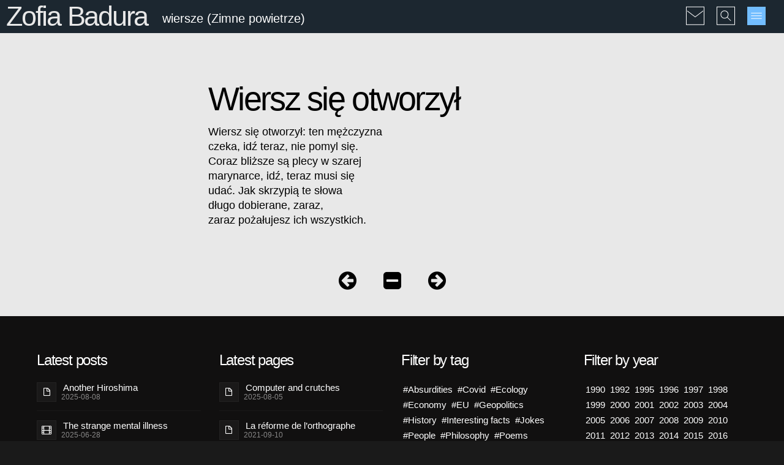

--- FILE ---
content_type: text/html; charset=UTF-8
request_url: https://www.christopher-jablonski.com/en/guests/zofia-badura/zimne-powietrze/wiersz-sie-otworzyl
body_size: 5501
content:

<!DOCTYPE html>
<html lang="en" class="responsive">

<head>
	<meta http-equiv="Content-Type" content="text/html; charset=utf-8" />
	<meta name="viewport" content="width=device-width, initial-scale=1, maximum-scale=2, user-scalable=yes" /> 

	<title>Wiersz się otworzył | Zimne powietrze</title>

			
		<meta name="description" content="Zofia Badura, wiersze">
	<meta name="keywords" content="Zofia Badura, Badura Zofia, Badura">
	
	<meta name="author" content="www.christopher-jablonski.com" />

<!-- avalaible page transalations -->
<link rel="alternate" hreflang="pl" href="https://www.christopher-jablonski.com/pl/goscie/zofia-badura/zimne-powietrze/wiersz-sie-otworzyl" />
<link rel="alternate" hreflang="x-default" href="https://www.christopher-jablonski.com" />
<!-- avalaible page transalations end -->

	<link rel="icon" type="image/x-icon" href="/favicon.ico"> 
	<link rel="apple-touch-icon" href="/assets/img/touch-icon-iphone.png">
	<link rel="apple-touch-icon" sizes="76x76" href="/assets/img/touch-icon-ipad.png">
	<link rel="apple-touch-icon" sizes="120x120" href="/assets/img/touch-icon-iphone-retina.png">
	<link rel="apple-touch-icon" sizes="152x152" href="/assets/img/touch-icon-ipad-retina.png">

	<link rel="apple-touch-icon" href="https://www.christopher-jablonski.com/assets/img/apple-touch-icon.png" />
	<meta name="apple-mobile-web-app-title" content="Christopher Jablonski - webmaster, webdesigner, author multimedia">

	<noscript>
		<style>
		body {background-color: #fff !important; color: #000 !important; font-size: 1.5em !important; padding: 1em !important;}
		</style>
		This website will not display properly without JavaScript enabled - Ce site ne peut pas s'afficher correctement sans JavaScript - Strony nie wyświetlą się poprawnie bez JavaScript.
	</noscript>

<!-- CSS commun -->
	<link rel="stylesheet" href="/assets/font-awesome/css/font-awesome.min.css"> 
	<link rel="stylesheet" href="/assets/css/basic.css"> 
	<link rel="stylesheet" href="/assets/css/animate.css"> 
	<link rel="stylesheet" href="/assets/css/grid.css"> 
	<link rel="stylesheet" href="/assets/css/grve-slider.css"> 
	<link rel="stylesheet" href="/assets/css/elements.css"> 
	<link rel="stylesheet" href="/assets/css/responsive.css"> 
	<link rel="stylesheet" href="/assets/css/isotope.css"> 

<!-- Modernizr -->
	<script src="/assets/js/modernizr.custom.js"></script> 

<!-- Google Fonts -->
	<link href='https://fonts.googleapis.com/css?family=Lato:300,400%7CRaleway:100,400,300,500,600,700%7COpen+Sans:400,500,600' rel='stylesheet' type='text/css'>


	<link rel="stylesheet" href="/assets/css/gris.css"> 
	<link rel="stylesheet" href="/assets/css/kris-global.css"> 

<!-- if page parent css -->

<!-- if page css -->

<!-- if page javascript -->

<!-- start iFrame resize -->
<!-- end iFrame resize -->
</head>

<body>

<!-- Skip links -->
<ul class="ahem">
<li><a href="#contenu">Go to main content</a></li>
<li><a href="#sitemenu">Go to main menu</a></li>
</ul>
<!-- CONTENT ======= -->
<div id="wrapper">




<!-- THEME BODY ============================= -->
<div id="theme-body">


<!-- HEADER ================================== -->
<header id="header" data-height="54">

<!-- start bandeau noir -->
<div class="container">

<!-- 
	<div class="logo"><a style="width:35px; height:35px;margin-left:5px;" href="" title="">
	<img src="/assets/img/graphics/home-button.svg" alt="Home"></a></div>
 -->

	<div class="page-title" style="padding-left: 10px;">
						<h2 class="title"><a href="https://www.christopher-jablonski.com/en/guests/zofia-badura/zimne-powietrze" title="Zimne powietrze">Zofia Badura</a></h2>
			<div class="sub-title"><span>wiersze (Zimne powietrze)</span></div>
			</div>
	<ul class="header-options">
		<!-- <li><a style="width:30px; height:30px;margin-top:13px;" href="" title=""><img src="/assets/img/graphics/home-button.svg" alt="Home"></a></li> -->		<li><a class="header-contact-btn header-options-popup" style="width:30px !important; height:30px !important;margin-top:0;" href="#contact-modal" title="Drop me a line"><img src="/assets/img/graphics/contact-button.svg" alt="Contact Menu"></a></li>
		<li><a class="header-search-btn header-options-popup" style="width:30px !important; height:30px !important;margin-top:0;" href="#search-modal" title="Search"><img src="/assets/img/graphics/search-button.svg" alt="Search Menu"></a></li>
		<li><a href="javascript:void();" class="menu-btn" title="Main menu"><img src="/assets/img/graphics/menu-button.svg" alt="Main Menu"></a></li>
	</ul>

</div>
<!-- end bandeau noir -->

<!-- start modal Search -->
<div id="search-modal" class="header-modal mfp-hide">
	<form class="search" method="get" action="https://www.christopher-jablonski.com/en/search">
	<input type="submit" value="&#xf002;" class="search-btn">
	<input id="search" name="q" type="text" value="..." placeholder="Search for...">
	</form>
</div>
<!-- end modal Search -->

<!-- start modal Email -->
<div id="contact-modal" class="header-modal mfp-hide">
	<p class="light-text highlight" style="font-size: 2em;">Drop me a line...</p>
	<!-- Form -->
	<form class="element form">
		<div class="form-input">
			<i class="icon-user"></i>
			<input type="text" name="name" placeholder="Name *">
		</div>
		<div class="form-input">
			<i class="icon-envelope"></i>
			<input type="text" name="email" placeholder="E-mail *"> 
		</div>
		<div class="form-input">
			<i class="icon-pencil"></i>
			<input type="text" name="subject" placeholder="Subject *"> 
		</div>
		<div class="form-textarea">
			<textarea name="message" placeholder="Message *"></textarea> 
		</div>
		<div class="form-input">
			<h6 class="light-text highlight">Quiz: Answer the question:</h6>
			<input type="text" name="quiz" placeholder="How many hours separate Friday from Saturday ?"> 
		</div>
		<a class="btn primary btn-medium form-button">Send message</a>
		<div class="form-result"></div>
	</form>
	<!-- End Form -->
</div>
<!-- end modal Email -->

</header>
<!-- HEADER END ============================== -->

<!-- START CONTENT ================================= -->
<section class="section" id="contenu">
<div class="container">
<div class="main-content wiersz">

	<!-- <div class="gap margin-20"></div> -->

<h1>Wiersz się otworzył</h1>
<p>Wiersz się otworzył: ten mężczyzna<br />
czeka, idź teraz, nie pomyl się.<br />
Coraz bliższe są plecy w szarej<br />
marynarce, idź, teraz musi się<br />
udać. Jak skrzypią te słowa<br />
długo dobierane, zaraz,<br />
zaraz pożałujesz ich wszystkich.</p>
</div><!-- /.main-content (sidebar outside) -->
</div><!-- /.container -->

</section>

<!-- END CONTENT ================================== -->

<!-- navig.bottom -->
<section class="prev-next-links">
	<a href="https://www.christopher-jablonski.com/en/guests/zofia-badura/zimne-powietrze/we-wtorek-L-kupuje-wino" title="We wtorek L. kupuje wino"><i class="awicon icon-circle-arrow-left"></i></a>

<a href="https://www.christopher-jablonski.com/en/guests/zofia-badura/zimne-powietrze" title="Zimne powietrze"><i class="awicon icon-minus-sign-alt"></i></a>

<a href="https://www.christopher-jablonski.com/en/guests/zofia-badura/zimne-powietrze/wszystko-bedzie-darowane" title="Wszystko będzie darowane"><i class="awicon icon-circle-arrow-right"></i></a>
</section>
<!-- navig.bottom end -->


<!-- FOOTER ================================ -->
<footer class="section">
<!-- container-->
<div class="container">
<!-- main row -->
<div class="row">

<div class="column-4-4 tablet-column-1">
<!-- Row (4 cols)-->
<div class="row">

	<!-- Column 1 (posts) -->
	<div class="column-1-4">
		<!-- Start Latest News -->
		<div class="widget latest-news">
			<h5 class="widget-title">Latest posts</h5>
			

<!--start IF POST TEXT -->
<div class="widget latest-news">
<ul class="widget-title">
	<li class="standard-post">
	<a class="title" href="https://www.christopher-jablonski.com/en/blog/another-hiroshima">Another Hiroshima</a>
	<div class="latest-news-date"><time datetime="2025-08-08T00:00:00+00:00">
	2025-08-08</time></div>
	</li>
	<li class="video-post">
	<a class="title" href="https://www.christopher-jablonski.com/en/blog/the-strange-mental-illness">The strange mental illness</a>
	<div class="latest-news-date"><time datetime="2025-06-28T00:00:00+00:00">
	2025-06-28</time></div>
	</li>
	<li class="video-post">
	<a class="title" href="https://www.christopher-jablonski.com/en/blog/ue-se-nourrit-du-chaos">L'Union Europ&eacute;enne se nourrit du chaos</a>
	<div class="latest-news-date"><time datetime="2025-06-14T00:00:00+00:00">
	2025-06-14</time></div>
	</li>
	<li class="quote-post">
	<a class="title" href="https://www.christopher-jablonski.com/en/blog/rothschild-control-money">Rothschild: Give me control...</a>
	<div class="latest-news-date"><time datetime="2025-06-13T00:00:00+00:00">
	2025-06-13</time></div>
	</li>
	<li class="video-post">
	<a class="title" href="https://www.christopher-jablonski.com/en/blog/nuclear-peace">Nuclear peace...</a>
	<div class="latest-news-date"><time datetime="2024-10-22T00:00:00+00:00">
	2024-10-22</time></div>
	</li>
</ul>
</div>
<!-- end IF POST TEXT-->
		</div>
		<!-- End Latest News -->
	</div>
	<!-- Column 1 end -->

	<!-- Column 2 (pages) -->
	<div class="column-1-4">
		<!-- Latest Pages -->
		<div class="widget latest-news">
			<h5 class="widget-title">Latest pages</h5>
			

<!--start IF POST TEXT -->
<div class="widget latest-news">
<ul>
	<li class="standard-post">
	<a class="title" href="https://www.christopher-jablonski.com/en/bonus/jokes/computer-and-crutches">Computer and crutches</a>
	<div class="popular-post-date"><time datetime="2025-08-05T00:00:00+00:00">
	2025-08-05</time></div>
	</li>
	<li class="standard-post">
	<a class="title" href="https://www.christopher-jablonski.com/en/bonus/jokes/la-reforme-de-lorthographe">La r&eacute;forme de l&rsquo;orthographe</a>
	<div class="popular-post-date"><time datetime="2021-09-10T00:00:00+00:00">
	2021-09-10</time></div>
	</li>
	<li class="image-post">
	<a class="title" href="https://www.christopher-jablonski.com/en/bonus/jokes/science-at-the-time-of-covid">Science at the time of Covid</a>
	<div class="popular-post-date"><time datetime="2021-08-16T00:00:00+00:00">
	2021-08-16</time></div>
	</li>
	<li class="image-post">
	<a class="title" href="https://www.christopher-jablonski.com/en/bonus/jokes/freedom-in-the-time-of-covid">Freedom in the time of Covid</a>
	<div class="popular-post-date"><time datetime="2021-08-15T00:00:00+00:00">
	2021-08-15</time></div>
	</li>
	<li class="image-post">
	<a class="title" href="https://www.christopher-jablonski.com/en/bonus/jokes/information-at-the-time-of-covid">Information at the time of Covid</a>
	<div class="popular-post-date"><time datetime="2021-08-15T00:00:00+00:00">
	2021-08-15</time></div>
	</li>
</ul>
</div>
<!-- end IF POST TEXT-->
		</div>
		<!-- End Latest Pages -->
	</div>
	<!-- Column 2 end -->

	<!-- Column 3 (tags) -->
	<div class="column-1-4">
	<!-- All Tags -->
	<div class="widget tags">
		<h5 class="widget-title">Filter by tag</h5>
 
<div class="widget tags center">
		<ul>
				<li><a  href="https://www.christopher-jablonski.com/en/explorator?q=absurdites">#Absurdities</a></li>
				<li><a  href="https://www.christopher-jablonski.com/en/explorator?q=covid">#Covid</a></li>
				<li><a  href="https://www.christopher-jablonski.com/en/explorator?q=ecologie">#Ecology</a></li>
				<li><a  href="https://www.christopher-jablonski.com/en/explorator?q=economie">#Economy</a></li>
				<li><a  href="https://www.christopher-jablonski.com/en/explorator?q=union">#EU</a></li>
				<li><a  href="https://www.christopher-jablonski.com/en/explorator?q=geopolitique">#Geopolitics</a></li>
				<li><a  href="https://www.christopher-jablonski.com/en/explorator?q=histoire">#History</a></li>
				<li><a  href="https://www.christopher-jablonski.com/en/explorator?q=curiosites">#Interesting facts</a></li>
				<li><a  href="https://www.christopher-jablonski.com/en/explorator?q=plaisanteries">#Jokes</a></li>
				<li><a  href="https://www.christopher-jablonski.com/en/explorator?q=personnes">#People</a></li>
				<li><a  href="https://www.christopher-jablonski.com/en/explorator?q=philosophie">#Philosophy</a></li>
				<li><a  href="https://www.christopher-jablonski.com/en/explorator?q=poemes">#Poems</a></li>
				<li><a  href="https://www.christopher-jablonski.com/en/explorator?q=politique">#Politics</a></li>
				<li><a  href="https://www.christopher-jablonski.com/en/explorator?q=citations">#Quotes</a></li>
				<li><a  href="https://www.christopher-jablonski.com/en/explorator?q=reflexions">#Reflections</a></li>
				<li><a  href="https://www.christopher-jablonski.com/en/explorator?q=sculptures">#Sculptures</a></li>
				<li><a  href="https://www.christopher-jablonski.com/en/explorator?q=nouvelles">#Short stories</a></li>
				<li><a  href="https://www.christopher-jablonski.com/en/explorator?q=statistiques">#Statistics</a></li>
				<li><a  href="https://www.christopher-jablonski.com/en/explorator?q=recommandations">#Testimonials</a></li>
				<li><a  href="https://www.christopher-jablonski.com/en/explorator?q=traductions">#Translations and reprints</a></li>
				<li><a  href="https://www.christopher-jablonski.com/en/explorator?q=ukraine">#Ukraine</a></li>
				<li><a  href="https://www.christopher-jablonski.com/en/explorator?q=inclassables">#Unclassifiables</a></li>
				<li><a  href="https://www.christopher-jablonski.com/en/explorator?q=webdesign">#Webdesign</a></li>
			</ul>
</div><!-- end TAGS -->
</div>
	<!-- End All Tags -->

	<!-- All ContentTypes -->
	<div class="widget tags">
		<h5 class="widget-title">Filter by content</h5>
 
<div class="widget tags center">
		<ul>
				<li><a  href="https://www.christopher-jablonski.com/en/explorator?q=standard">#</a></li>
				<li><a  href="https://www.christopher-jablonski.com/en/explorator?q=audio">#Audio</a></li>
				<li><a  href="https://www.christopher-jablonski.com/en/explorator?q=dessins">#Drawings</a></li>
				<li><a  href="https://www.christopher-jablonski.com/en/explorator?q=galeries">#Galleries</a></li>
				<li><a  href="https://www.christopher-jablonski.com/en/explorator?q=interactives">#Interactive maps</a></li>
				<li><a  href="https://www.christopher-jablonski.com/en/explorator?q=pdf">#PDF</a></li>
				<li><a  href="https://www.christopher-jablonski.com/en/explorator?q=videos">#Videos</a></li>
			</ul>
</div><!-- end Types -->
</div>
	<!-- End All ContentTypes -->


</div>
	<!-- Column 3 end -->
	
	<!-- Column 4 (years+socials) -->
	<div class="column-1-4">
	<!-- Years -->
	<div class="widget tags">
		<h5 class="widget-title">Filter by year</h5>
<div class="widget tags center">
		<ul>
				<li><a  href="https://www.christopher-jablonski.com/en/explorator?q=1990">1990</a></li>
				<li><a  href="https://www.christopher-jablonski.com/en/explorator?q=1992">1992</a></li>
				<li><a  href="https://www.christopher-jablonski.com/en/explorator?q=1995">1995</a></li>
				<li><a  href="https://www.christopher-jablonski.com/en/explorator?q=1996">1996</a></li>
				<li><a  href="https://www.christopher-jablonski.com/en/explorator?q=1997">1997</a></li>
				<li><a  href="https://www.christopher-jablonski.com/en/explorator?q=1998">1998</a></li>
				<li><a  href="https://www.christopher-jablonski.com/en/explorator?q=1999">1999</a></li>
				<li><a  href="https://www.christopher-jablonski.com/en/explorator?q=2000">2000</a></li>
				<li><a  href="https://www.christopher-jablonski.com/en/explorator?q=2001">2001</a></li>
				<li><a  href="https://www.christopher-jablonski.com/en/explorator?q=2002">2002</a></li>
				<li><a  href="https://www.christopher-jablonski.com/en/explorator?q=2003">2003</a></li>
				<li><a  href="https://www.christopher-jablonski.com/en/explorator?q=2004">2004</a></li>
				<li><a  href="https://www.christopher-jablonski.com/en/explorator?q=2005">2005</a></li>
				<li><a  href="https://www.christopher-jablonski.com/en/explorator?q=2006">2006</a></li>
				<li><a  href="https://www.christopher-jablonski.com/en/explorator?q=2007">2007</a></li>
				<li><a  href="https://www.christopher-jablonski.com/en/explorator?q=2008">2008</a></li>
				<li><a  href="https://www.christopher-jablonski.com/en/explorator?q=2009">2009</a></li>
				<li><a  href="https://www.christopher-jablonski.com/en/explorator?q=2010">2010</a></li>
				<li><a  href="https://www.christopher-jablonski.com/en/explorator?q=2011">2011</a></li>
				<li><a  href="https://www.christopher-jablonski.com/en/explorator?q=2012">2012</a></li>
				<li><a  href="https://www.christopher-jablonski.com/en/explorator?q=2013">2013</a></li>
				<li><a  href="https://www.christopher-jablonski.com/en/explorator?q=2014">2014</a></li>
				<li><a  href="https://www.christopher-jablonski.com/en/explorator?q=2015">2015</a></li>
				<li><a  href="https://www.christopher-jablonski.com/en/explorator?q=2016">2016</a></li>
				<li><a  href="https://www.christopher-jablonski.com/en/explorator?q=2017">2017</a></li>
				<li><a  href="https://www.christopher-jablonski.com/en/explorator?q=2018">2018</a></li>
				<li><a  href="https://www.christopher-jablonski.com/en/explorator?q=2019">2019</a></li>
				<li><a  href="https://www.christopher-jablonski.com/en/explorator?q=2020">2020</a></li>
				<li><a  href="https://www.christopher-jablonski.com/en/explorator?q=2021">2021</a></li>
				<li><a  href="https://www.christopher-jablonski.com/en/explorator?q=2022">2022</a></li>
				<li><a  href="https://www.christopher-jablonski.com/en/explorator?q=2023">2023</a></li>
				<li><a  href="https://www.christopher-jablonski.com/en/explorator?q=2024">2024</a></li>
				<li><a  href="https://www.christopher-jablonski.com/en/explorator?q=2025">2025</a></li>
			</ul>
</div>
	</div>
	<!-- End years -->
	
	<!-- start LANGUES -->
	<h5 class="widget-title">Filter by language</h5>
<div class="widget tags">
		<ul>
				<li><a  href="https://www.christopher-jablonski.com/en/explorator/?q=en">en</a></li>
				<li><a  href="https://www.christopher-jablonski.com/fr/explorator/?q=fr">fr</a></li>
				<li><a  href="https://www.christopher-jablonski.com/pl/explorator/?q=pl">pl</a></li>
			</ul>
</div>
	<!-- end LANGUES -->

	<!-- Socials -->
	<div class="widget social">
		<h5 class="widget-title">Share it</h5>
		<ul>
			<li><a href="https://www.facebook.com/sharer/sharer.php?u=https://www.christopher-jablonski.com/en/guests/zofia-badura/zimne-powietrze/wiersz-sie-otworzyl" title="Facebook" target="_blank"><i class="icon-facebook"></i></a></li>
			<li><a href="https://twitter.com/home?status=https://www.christopher-jablonski.com/en/guests/zofia-badura/zimne-powietrze/wiersz-sie-otworzyl" title="Twitter" target="_blank"><i class="icon-twitter"></i></a></li>
			<li><a href="https://www.linkedin.com/shareArticle?mini=true&amp;url=https://www.christopher-jablonski.com/en/guests/zofia-badura/zimne-powietrze/wiersz-sie-otworzyl" title="Linkedin" target="_blank"><i class="icon-linkedin-sign"></i></a></li>
			<li><a href="https://plus.google.com/share?url=https://www.christopher-jablonski.com/en/guests/zofia-badura/zimne-powietrze/wiersz-sie-otworzyl" title="Google+" target="_blank"><i class="icon-google-plus-sign"></i></a></li>
			<li><a href="https://pinterest.com/pin/create/button/?url=&amp;media=https://www.christopher-jablonski.com/en/guests/zofia-badura/zimne-powietrze/wiersz-sie-otworzyl&amp;description=" title="Pinterest" target="_blank"><i class="icon-pinterest-sign"></i></a></li>
			<li><a href="mailto:?&amp;subject=Link%20Christopher%20Jablonski&amp;body=Hi,%0AI%20recommand%20you%20a%20webpage%20from%20Christopher%20Jablonski%20%3A%0Ahttps://www.christopher-jablonski.com/en/guests/zofia-badura/zimne-powietrze/wiersz-sie-otworzyl" title="Email" target="_blank"><i class="icon-envelope"></i></a></li>
		</ul>
	</div>
	<!-- End Socials -->

	</div>
	<!-- Column 4 end -->

</div><!-- Row (4 cols) end -->
</div><!-- /.column-4-4 -->
</div><!-- main row end -->
</div><!-- container end -->

<section class="footer-bar">
	<div class="container">
		<div class="row">

			<div class="column-1-1">
				<div class="copyright">
					<a href="https://www.christopher-jablonski.com/en">&copy; 2004-2026 Christophe Jablonski</a>
					 • <a href="https://www.christopher-jablonski.com/en/conditions-of-use">Conditions of use</a> • <a href="https://www.christopher-jablonski.com/en/sitemap">Sitemap</a>
				</div>
			</div>

		</div>
	</div>
</section>
<!-- section footer-bar end -->

</footer>
<!-- FOOTER END ============================ -->

</div><!-- /.theme-body -->
</div><!-- /.wrapper -->

<!-- MAIN NAVIGATION ========== -->
<nav class="main-menu" id="sitemenu">
<p class="ahem">Main menu :</p>
<div class="close-btn"></div>

<!-- START treemenu -->
  <ul>
<!-- start modal Language Selector -->
	<li id="mmlang" class="center">	  
				<span style="padding: 0 5px;">
		  <a href="https://www.christopher-jablonski.com/en/guests/zofia-badura/zimne-powietrze/wiersz-sie-otworzyl"  class="active current">
			<img src="/assets/img/flag-en.png" alt="English" title="English" style="width: 25px;">
		  </a>
		</span>
				<span style="padding: 0 5px;">
		  <a href="https://www.christopher-jablonski.com/fr/invites/zofia-badura/zimne-powietrze/wiersz-sie-otworzyl" >
			<img src="/assets/img/flag-fr.png" alt="French" title="French" style="width: 25px;">
		  </a>
		</span>
				<span style="padding: 0 5px;">
		  <a href="https://www.christopher-jablonski.com/pl/goscie/zofia-badura/zimne-powietrze/wiersz-sie-otworzyl" >
			<img src="/assets/img/flag-pl.png" alt="Polish" title="Polish" style="width: 25px;">
		  </a>
		</span>
		 	</li>
<!-- end modal Language Selector -->


		<li >
		  <a  href="https://www.christopher-jablonski.com/en">Home</a>

		  
		</li>

    
		<li >
		  <a  href="https://www.christopher-jablonski.com/en/presentation">Presentation</a>

		  			  <ul class="submenu" >
									<li >
					  <a href="https://www.christopher-jablonski.com/en/presentation/portfolio">Portfolio</a>
					</li>
									<li >
					  <a href="https://www.christopher-jablonski.com/en/presentation/testimonials">Testimonials</a>
					</li>
							  </ul>
	      
		</li>

    
		<li >
		  <a  href="https://www.christopher-jablonski.com/en/blog">Blog</a>

		  
		</li>

    
		<li  class="current">
		  <a  href="https://www.christopher-jablonski.com/en/guests">Guests</a>

		  			  <ul class="submenu"  style="display:block;">
									<li >
					  <a href="https://www.christopher-jablonski.com/en/guests/agnieszka-bieniasz">Agnieszka Bieniasz</a>
					</li>
									<li >
					  <a href="https://www.christopher-jablonski.com/en/guests/anne-guerin-castell">Anne Gu&eacute;rin-Castell</a>
					</li>
									<li >
					  <a href="https://www.christopher-jablonski.com/en/guests/antoine-leaument">Antoine L&eacute;aument</a>
					</li>
									<li >
					  <a href="https://www.christopher-jablonski.com/en/guests/khaled-freak">Khaled Freak</a>
					</li>
									<li >
					  <a href="https://www.christopher-jablonski.com/en/guests/la-parisienne-liberee">La parisienne lib&eacute;r&eacute;e</a>
					</li>
									<li >
					  <a href="https://www.christopher-jablonski.com/en/guests/maria-grodecka">Maria Grodecka</a>
					</li>
									<li >
					  <a href="https://www.christopher-jablonski.com/en/guests/philippe-genty">Philippe Genty</a>
					</li>
									<li >
					  <a href="https://www.christopher-jablonski.com/en/guests/serge-belliot">Serge Belliot</a>
					</li>
									<li  class="current">
					  <a href="https://www.christopher-jablonski.com/en/guests/zofia-badura">Zofia Badura</a>
					</li>
									<li >
					  <a href="https://www.christopher-jablonski.com/en/guests/zofia-beszczynska">Zofia Beszczyńska</a>
					</li>
							  </ul>
	      
		</li>

    
		<li >
		  <a  href="https://www.christopher-jablonski.com/en/family">Family pages</a>

		  			  <ul class="submenu" >
									<li >
					  <a href="https://www.christopher-jablonski.com/en/family/alicja-marzec">Alicja Marzec</a>
					</li>
									<li >
					  <a href="https://www.christopher-jablonski.com/en/family/andrzej-jablonski">Andrzej Jabłoński</a>
					</li>
									<li >
					  <a href="https://www.christopher-jablonski.com/en/family/emilia-czapska">Emilia Czapska</a>
					</li>
									<li >
					  <a href="https://www.christopher-jablonski.com/en/family/ewelina-marzec">Ewelina Marzec</a>
					</li>
									<li >
					  <a href="https://www.christopher-jablonski.com/en/family/f11">F11</a>
					</li>
									<li >
					  <a href="https://www.christopher-jablonski.com/en/family/jerzy-jablonski">Jerzy Jabłoński</a>
					</li>
									<li >
					  <a href="https://www.christopher-jablonski.com/en/family/joseph-henelt">Joseph Henelt</a>
					</li>
									<li >
					  <a href="https://www.christopher-jablonski.com/en/family/kris">Kris</a>
					</li>
									<li >
					  <a href="https://www.christopher-jablonski.com/en/family/krystyna-jablonska">Krystyna Jabłońska</a>
					</li>
									<li >
					  <a href="https://www.christopher-jablonski.com/en/family/marian-jablonski">Marian Jabłoński</a>
					</li>
									<li >
					  <a href="https://www.christopher-jablonski.com/en/family/teresa-kunigiel">Teresa Kunigiel</a>
					</li>
									<li >
					  <a href="https://www.christopher-jablonski.com/en/family/genealogie">Genealogy</a>
					</li>
							  </ul>
	      
		</li>

    
		<li >
		  <a  href="https://www.christopher-jablonski.com/en/bonus">Bonus</a>

		  			  <ul class="submenu" >
									<li >
					  <a href="https://www.christopher-jablonski.com/en/bonus/jokes">Jokes</a>
					</li>
									<li >
					  <a href="https://www.christopher-jablonski.com/en/bonus/predispositions">Predispositions</a>
					</li>
									<li >
					  <a href="https://www.christopher-jablonski.com/en/bonus/tests">Tests</a>
					</li>
									<li >
					  <a href="https://www.christopher-jablonski.com/en/bonus/webcolors">Webcolors</a>
					</li>
							  </ul>
	      
		</li>

      </ul>
<!-- END treemenu -->
</nav>

<!-- JS LIBRARIES -->
<div>
<script src="/assets/js/jquery-1.9.1.min.js"></script>
<script src="/assets/js/jquery.easing.1.3.js"></script>
<script src="/assets/js/jquery.appear.js"></script>
<script src="/assets/js/afterresize.js"></script>
<script src="/assets/js/imagesloaded.pkgd.min.js"></script>
<script src="/assets/js/jquery.carouFredSel-6.2.1.js"></script>
<script src="/assets/js/jquery.touchSwipe.min.js"></script>
<script src="/assets/js/jquery.flexslider.js"></script>
<script src="/assets/js/jquery.fitvids.js"></script>
<script src="/assets/js/retina-1.1.0.min.js"></script>
<script type="text/javascript" src="/assets/js/jquery.hoverdir.js"></script>
<script src="/assets/js/jquery.isotope.min.js"></script>
<script src="/assets/js/jquery.magnific-popup.min.js"></script>
<script src="/assets/js/jquery.parallax.min.js"></script>
<script src="/assets/js/jquery.transit.js"></script>
<script src="/assets/js/jquery.sticky.js"></script>
<script src="/assets/js/main.js"></script>
</div>


</body>
</html>
